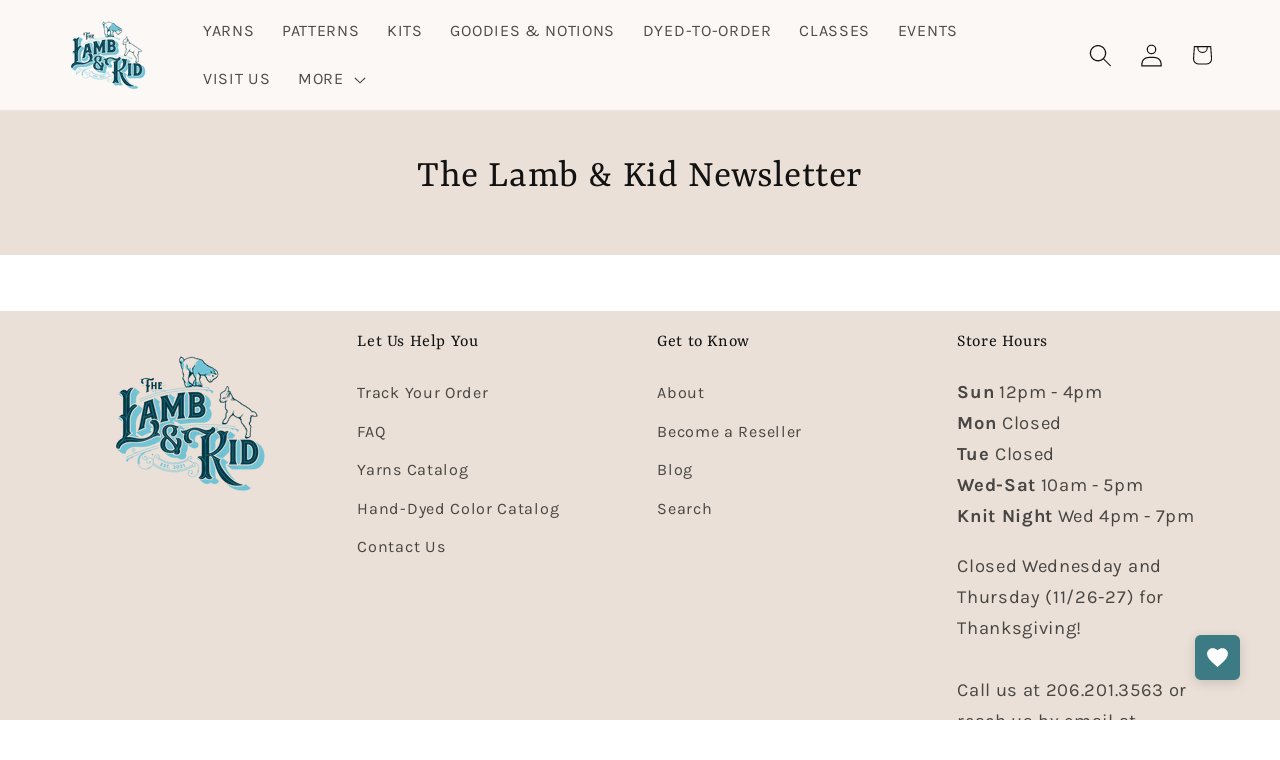

--- FILE ---
content_type: text/css
request_url: https://cdn.shopify.com/extensions/019afaae-a7dc-72f6-b798-fd2d09a4bdaf/wishlist-supply-list-284/assets/wishlist.css
body_size: -543
content:
.wishlist-save-for-later {
    align-self: center;
}

p.wishlist-modal-wishlist-item {
    font-size: 16px;
}

.wishlist-placeholder-icon {
  width: 50px;
  height: 50px;
  background: #f3f3f3;
  display: flex;
  align-items: center;
  justify-content: center;
  border: 1px solid #ccc;
  border-radius: 4px;
}

 .wishlist-disable-transform {
  transform: none !important;
}

--- FILE ---
content_type: text/css
request_url: https://cdn.shopify.com/extensions/019ad140-2350-7eec-9815-80fdf1db752c/pasilobus-announcer-170/assets/announcer.css
body_size: 616
content:
/**
 * Announcer Bar - Styles
 * Clean, optimized CSS for announcement bars
 */

/* Base styles */
.announcer-bar {
  font-family: -apple-system, BlinkMacSystemFont, 'Segoe UI', Roboto, 'Helvetica Neue', Arial, sans-serif;
  font-size: 16px;
  line-height: 1.5;
  font-weight: 400;
  -webkit-font-smoothing: antialiased;
  -moz-osx-font-smoothing: grayscale;
}

/* Links */
.announcer-bar a {
  color: inherit;
  text-decoration: underline;
  transition: opacity 0.2s ease;
}

.announcer-bar a:hover {
  opacity: 0.8;
}

/* Content container */
.announcer-content {
  flex: 1;
  display: flex;
  align-items: center;
  overflow: hidden;
  height: 100%;
}

/* Dismiss button */
.announcer-dismiss {
  background: transparent;
  border: none;
  cursor: pointer;
  padding: 0 0 0 15px;
  transition: opacity 0.2s ease;
  line-height: 1;
  outline: none;
}

.announcer-dismiss:hover {
  opacity: 1;
}

.announcer-dismiss:focus {
  outline: 2px solid currentColor;
  outline-offset: 2px;
  border-radius: 2px;
}

/* Ticker animation */
.announcer-ticker-track {
  display: flex;
  width: fit-content;
}

.announcer-ticker-content {
  display: flex;
  align-items: center;
  white-space: nowrap;
  flex-shrink: 0;
}

/* Legacy animations for compatibility */
@keyframes scroll-continuous {
  0% {
    transform: translateX(0);
  }
  100% {
    transform: translateX(-50%);
  }
}

@keyframes scroll-left {
  0% {
    transform: translateX(0);
  }
  100% {
    transform: translateX(-50%);
  }
}

/* Typed effect cursor */
@keyframes blink {
  0%, 50% {
    opacity: 1;
  }
  51%, 100% {
    opacity: 0;
  }
}

.announcer-cursor {
  display: inline-block;
  animation: blink 1s infinite;
}

/* Rotating messages */
.announcer-rotating {
  transition: opacity 0.5s ease;
}

/* Background animations */
.animated-gradient {
  background-size: 400% 100%;
  animation: gradient-shift 8s ease infinite;
}

@keyframes gradient-shift {
  0% {
    background-position: 0% 50%;
  }
  50% {
    background-position: 100% 50%;
  }
  100% {
    background-position: 0% 50%;
  }
}

.pulse-bg {
  animation: pulse-effect 2s ease-in-out infinite;
}

@keyframes pulse-effect {
  0%, 100% {
    background: var(--bg-color);
    box-shadow: 0 1px 3px rgba(0, 0, 0, 0.1);
  }
  50% {
    background: var(--accent-color);
    box-shadow: 0 0 10px var(--accent-color);
  }
}

/* Hide Liquid template elements */
.pasilobus-announcer-bar.announcement-bar-schema {
  display: none !important;
}

/* Responsive adjustments */
@media (max-width: 768px) {
  .announcer-bar {
    font-size: 13px;
  }
  
  .announcer-dismiss {
    padding: 0 0 0 10px;
    font-size: 20px;
  }
}

/* Accessibility */
@media (prefers-reduced-motion: reduce) {
  .announcer-ticker,
  .animated-gradient,
  .pulse-bg {
    animation: none !important;
  }
  
  .announcer-rotating {
    transition: none !important;
  }
}

/* High contrast mode support */
@media (prefers-contrast: high) {
  .announcer-bar {
    border: 2px solid currentColor;
  }
  
  .announcer-bar a {
    text-decoration-thickness: 2px;
  }
}

/* Clickable message styles */
.message-body--clickable {
  color: inherit;
  text-decoration: none;
  cursor: pointer;
  transition: text-decoration 0.2s ease;
}

.message-body--clickable:hover {
  text-decoration: underline;
  opacity: 1;
}

/* Print styles */
@media print {
  .announcer-bar {
    display: none !important;
  }
}

--- FILE ---
content_type: text/javascript
request_url: https://cdn.shopify.com/extensions/019ad140-2350-7eec-9815-80fdf1db752c/pasilobus-announcer-170/assets/announcer.min.js
body_size: 6258
content:
!function(){"use strict";const e=48,t=70,n=50,s=864e5,i=500,a=80,o={isDismissed(e){const t=localStorage.getItem(`announcer-dismiss-${e}`);return!!t&&Date.now()<parseInt(t)},dismissBar(e){localStorage.setItem(`announcer-dismiss-${e}`,Date.now()+s)},isMessageActive(e,t,n,s){const i=new Date;return!(e&&new Date(e)>i)&&!(n&&t&&new Date(t)<i&&!s)},calculateCountdown(e,t="text"){if(!e)return null;const n=new Date,s=new Date(e)-n;if(s<=0)return"expired";const i=Math.floor(s/864e5),a=Math.floor(s%864e5/36e5),o=Math.floor(s%36e5/6e4),r=Math.floor(s%6e4/1e3);return"object"===t?{days:i,hours:a,minutes:o,seconds:r}:`${i}d ${a}h ${o}m ${r}s`},formatCountdown(e,t,n,s="flip_cards"){const i=this.calculateCountdown(e,"object");if(!i||"expired"===i)return null;switch(s){case"flip_cards":default:return this.formatCountdownFlipCards(i,t,n);case"compact":return this.formatCountdownCompact(i,t);case"boxes":return this.formatCountdownBoxes(i,t,n);case"circles":return this.formatCountdownCircles(i,t,n);case"minimal":return this.formatCountdownMinimal(i,t)}},formatCountdownFlipCards(e,t,n){const s=e=>String(e).padStart(2,"0").split(""),i=e=>`\n          <div class="flip-digit" style="\n            position: relative;\n            display: inline-block;\n            width: 28px;\n            height: 40px;\n            margin: 0 1px;\n            perspective: 200px;\n          ">\n            <div class="flip-card" style="\n              position: relative;\n              width: 100%;\n              height: 100%;\n              background: ${t};\n              color: ${n};\n              border-radius: 4px;\n              display: flex;\n              align-items: center;\n              justify-content: center;\n              font-weight: bold;\n              font-size: 1.2em;\n              box-shadow: 0 2px 4px rgba(0,0,0,0.1);\n            " data-value="${e}">\n              <span style="position: relative; z-index: 2;">${e}</span>\n              <div style="\n                position: absolute;\n                top: 50%;\n                left: 0;\n                right: 0;\n                height: 1px;\n                background: ${n};\n                opacity: 0.1;\n              "></div>\n            </div>\n          </div>\n        `,a=s(e.days),o=s(e.hours),r=s(e.minutes),l=s(e.seconds),c="\n        display: inline-flex;\n        flex-direction: column;\n        align-items: center;\n        margin: 0 4px;\n      ",d="\n        font-size: 0.7em;\n        opacity: 0.7;\n        margin-bottom: 2px;\n        text-align: center;\n        display: block;\n        text-transform: uppercase;\n        letter-spacing: 0.5px;\n      ",p="\n        margin: 0 4px;\n        font-weight: bold;\n        font-size: 1.2em;\n        opacity: 0.5;\n        align-self: center;\n        margin-top: 12px;\n      ";return`\n        <span class="countdown-flip-clock" style="display: inline-flex; align-items: center; gap: 2px; line-height: 1; vertical-align: middle;">\n          <span style="${c}">\n            <span style="${d}">Days</span>\n            <span style="display: inline-flex;">\n              ${i(a[0])}\n              ${i(a[1])}\n            </span>\n          </span>\n          <span style="${p}">:</span>\n          <span style="${c}">\n            <span style="${d}">Hours</span>\n            <span style="display: inline-flex;">\n              ${i(o[0])}\n              ${i(o[1])}\n            </span>\n          </span>\n          <span style="${p}">:</span>\n          <span style="${c}">\n            <span style="${d}">Mins</span>\n            <span style="display: inline-flex;">\n              ${i(r[0])}\n              ${i(r[1])}\n            </span>\n          </span>\n          <span style="${p}">:</span>\n          <span style="${c}">\n            <span style="${d}">Secs</span>\n            <span style="display: inline-flex;">\n              ${i(l[0])}\n              ${i(l[1])}\n            </span>\n          </span>\n        </span>\n      `.trim()},formatCountdownCompact:(e,t)=>`<span style="font-weight: 600; color: ${t}; font-size: 1.1em;">${e.days}d ${e.hours}h ${e.minutes}m ${e.seconds}s</span>`,formatCountdownBoxes(e,t,n){const s=(e,s)=>`\n          <span style="display: inline-flex; flex-direction: column; align-items: center; margin: 0 3px;">\n            <span style="display: block; background: ${t}; color: ${n}; padding: 6px 10px; border-radius: 4px; font-weight: bold; font-size: 1em; min-width: 36px; text-align: center; box-shadow: 0 2px 4px rgba(0,0,0,0.1);">\n              ${String(e).padStart(2,"0")}\n            </span>\n            <span style="font-size: 0.65em; opacity: 0.7; margin-top: 3px; text-transform: uppercase; letter-spacing: 0.5px;">${s}</span>\n          </span>\n        `;return`\n        <span class="countdown-boxes" style="display: inline-flex; align-items: center; gap: 2px; vertical-align: middle;">\n          ${s(e.days,"Days")}\n          <span style="opacity: 0.5; font-weight: bold; margin: 0 2px;">:</span>\n          ${s(e.hours,"Hours")}\n          <span style="opacity: 0.5; font-weight: bold; margin: 0 2px;">:</span>\n          ${s(e.minutes,"Mins")}\n          <span style="opacity: 0.5; font-weight: bold; margin: 0 2px;">:</span>\n          ${s(e.seconds,"Secs")}\n        </span>\n      `.trim()},formatCountdownCircles(e,t,n){const s=(e,s)=>`\n          <span style="display: inline-flex; flex-direction: column; align-items: center; margin: 0 4px;">\n            <span style="display: flex; align-items: center; justify-content: center; width: 40px; height: 40px; background: ${t}; color: ${n}; border-radius: 50%; font-weight: bold; font-size: 1em; box-shadow: 0 2px 4px rgba(0,0,0,0.12);">\n              ${String(e).padStart(2,"0")}\n            </span>\n            <span style="font-size: 0.65em; opacity: 0.7; margin-top: 3px; text-transform: uppercase; letter-spacing: 0.5px;">${s}</span>\n          </span>\n        `;return`\n        <span class="countdown-circles" style="display: inline-flex; align-items: center; gap: 4px; vertical-align: middle;">\n          ${s(e.days,"Days")}\n          ${s(e.hours,"Hours")}\n          ${s(e.minutes,"Mins")}\n          ${s(e.seconds,"Secs")}\n        </span>\n      `.trim()},formatCountdownMinimal:(e,t)=>`\n        <span class="countdown-minimal" style="font-weight: 700; color: ${t}; font-family: monospace; font-size: 1.2em; letter-spacing: 2px;">\n          ${String(e.days).padStart(2,"0")}<span style="opacity: 0.6; margin: 0 3px;">:</span>${String(e.hours).padStart(2,"0")}<span style="opacity: 0.6; margin: 0 3px;">:</span>${String(e.minutes).padStart(2,"0")}<span style="opacity: 0.6; margin: 0 3px;">:</span>${String(e.seconds).padStart(2,"0")}\n        </span>\n      `.trim(),parseMessagePlaceholders(e,t,n){let s=e.body;const i=e.countdownStyle||e.countdown_style||"flip_cards";if(window.location.search.includes("debug=true")&&console.log("parseMessagePlaceholders called with:",{body:e.body,countdown:e.countdown,expiresAt:e.expiresAt,textColor:t,backgroundColor:n}),s.includes("{link}")&&e.linkText&&e.linkUrl){const n=`<a href="${e.linkUrl}" style="color: ${t}; text-decoration: underline;" data-announcement-link>${e.linkText}</a>`;s=s.replace("{link}",n)}const a=s.includes("{countdown}"),o=e.countdown&&e.expiresAt;if(window.location.search.includes("debug=true")&&console.log("Countdown check:",{hasCountdownPlaceholder:a,hasCountdownEnabled:o,countdown:e.countdown,expiresAt:e.expiresAt}),o){const o=this.calculateCountdown(e.expiresAt);if(window.location.search.includes("debug=true")&&console.log("Countdown result:",o),"expired"===o&&e.countdownExpiredMessage)s=e.countdownExpiredMessage;else if(o&&"expired"!==o){const o=this.formatCountdown(e.expiresAt,t,n,i);if(window.location.search.includes("debug=true")&&console.log("Generated countdown HTML length:",o?o.length:0),o){const t=`<span class="countdown-timer" data-expires="${e.expiresAt}">${o}</span>`;s=a?s.replace("{countdown}",t):s.trim()+" "+t,window.location.search.includes("debug=true")&&console.log("Body after countdown:",s.substring(0,200))}}}else a&&(s=s.replace(/\s*\{countdown\}\s*/g," ").trim());return s},createElement(e,t={},n=[]){const s=document.createElement(e);return Object.entries(t).forEach(([e,t])=>{"style"===e&&"object"==typeof t?Object.assign(s.style,t):"className"===e?s.className=t:"innerHTML"===e?s.innerHTML=t:s.setAttribute(e,t)}),n.forEach(e=>{"string"==typeof e?s.appendChild(document.createTextNode(e)):s.appendChild(e)}),s},getBackgroundStyle(e,t,n){switch(e){case"gradient":return`linear-gradient(90deg, ${t} 0%, ${n} 100%)`;case"radial":return`radial-gradient(ellipse at center, ${n} 0%, ${t} 70%)`;case"striped":return`repeating-linear-gradient(45deg, ${t}, ${t} 10px, ${n} 10px, ${n} 20px)`;case"split":return`linear-gradient(90deg, ${t} 50%, ${n} 50%)`;case"animated_gradient":return`linear-gradient(270deg, ${t}, ${n}, ${t})`;default:return t}}},r={apiKey:null,apiEndpoint:"https://announcer.pasilobus.com/api/v1/events",track(e,t){if(!this.apiKey)return;const n=window.Shopify?.shop||window.location.hostname;window.location.search.includes("debug=true")&&console.log("Announcer: Tracking event",{announcement_bar_id:e,event_type:t,shop_domain:n}),fetch(this.apiEndpoint,{method:"POST",headers:{"Content-Type":"application/json",Authorization:`Bearer ${this.apiKey}`},body:JSON.stringify({announcement_bar_id:e,event_type:t,shop_domain:n})}).catch(e=>console.error("Announcer: Failed to track event:",e))}},l=(e,t)=>{const n=(()=>{const e={market:null,language:null,country:null};window.Shopify&&(window.Shopify.market&&(e.market=window.Shopify.market.handle||window.Shopify.market.id),window.Shopify.locale&&(e.language=window.Shopify.locale.toLowerCase().split("-")[0]),window.Shopify.country&&(e.country=window.Shopify.country.toLowerCase(),e.market||(e.market=e.country)));const t=document.querySelector('[name="country_code"], [name="locale_code"], form[action*="/localization"]');if(t){const n=t.closest("form");if(n){const t=n.querySelector('[name="country_code"]'),s=n.querySelector('[name="locale_code"]');if(t&&t.value&&(e.market=t.value.toLowerCase(),e.country=t.value.toLowerCase()),s&&s.value){const t=s.value.toLowerCase().split("-");e.language=t[0],t[1]&&!e.country&&(e.country=t[1])}}}if(!e.language){const t=document.documentElement.lang;if(t){const n=t.toLowerCase().split("-");e.language=n[0],n[1]&&!e.country&&(e.country=n[1])}}const n=window.location.pathname.match(/^\/([a-z]{2}(-[a-z]{2})?)\//i);if(n){const t=n[1].toLowerCase();if(t.includes("-")){const[n,s]=t.split("-");e.language=e.language||n,e.country=e.country||s,e.market=e.market||s}else e.language=e.language||t}return e.market||(e.market="primary"),e.language||(e.language="en"),window.location.search.includes("debug=true")&&(console.log("Announcer: User context detected",e),console.log("Announcer: window.Shopify",window.Shopify)),e})(),s=t.filter(e=>"regional"===e.variant_type);if(!s||0===s.length)return e;const i=[];return i.push({variant:e,score:0,type:"parent"}),s.forEach(e=>{let t=0,s=[];e.target_market&&e.target_language&&e.target_market===n.market&&e.target_language===n.language?(t=100,s.push("market+language")):!e.target_market||e.target_language||e.target_market!==n.market&&e.target_market!==n.country?e.target_language&&!e.target_market&&e.target_language===n.language&&(t=50,s.push("language")):(t=75,s.push("market")),t>0&&i.push({variant:e,score:t,type:s.join("+")})}),i.sort((e,t)=>t.score-e.score),window.location.search.includes("debug=true")&&(console.log("Announcer: Regional variant scoring results",i),console.log("Announcer: Selected regional variant",i[0])),i[0].variant};class c{constructor(e,t){if(this.element=e,this.barData=t||{},this.barId=e.dataset.barId||this.barData.id,window.location.search.includes("debug=true")&&(console.log("Announcer: Initializing bar",this.barId),console.log("Announcer: Element dataset",e.dataset),console.log("Announcer: Bar data",this.barData)),this.barData.variants&&this.barData.variants.length>0){const e=l(this.barData,this.barData.variants);e!==this.barData&&(this.barData=e,this.barId=e.id,window.location.search.includes("debug=true")&&console.log("Announcer: Using regional variant",e.variant_name,e))}const n=(e=>{if(!e.variants||0===e.variants.length)return e;const t=e.variants.filter(e=>"ab_test"===e.variant_type);if(0===t.length)return e;const n=`announcer-ab-${e.id}`;let s=sessionStorage.getItem(n);if(!s){const i=[];let a=0;if(t.forEach(e=>{a+=e.traffic_percentage||50}),a>100){console.warn("Announcer: A/B test variants total percentage exceeds 100%, normalizing...");const e=100/a;t.forEach(t=>{t.normalizedPercentage=(t.traffic_percentage||50)*e}),a=100}else t.forEach(e=>{e.normalizedPercentage=e.traffic_percentage||50});const o=Math.max(0,100-a);i.push({id:e.id,type:"control",percentage:o,data:e}),t.forEach(e=>{i.push({id:e.id,type:"variant",percentage:e.normalizedPercentage||e.traffic_percentage||50,data:e})});const r=100*Math.random();let l=0;for(const e of i)if(l+=e.percentage,r<l){s=e.id;break}s||(s=e.id),sessionStorage.setItem(n,s),window.location.search.includes("debug=true")&&(console.log("Announcer: A/B test pool for bar",e.id,":",i),console.log("Announcer: Random number:",r),console.log("Announcer: Assignment:",s))}return window.location.search.includes("debug=true")&&console.log("Announcer: A/B test assignment for bar",e.id,":",s),s===e.id?e:t.find(e=>e.id===s)||e})(this.barData);n!==this.barData&&(this.barData=n,this.barId=n.id,window.location.search.includes("debug=true")&&console.log("Announcer: Using A/B test variant",n.variant_name,n)),this.parseConfig(),o.isDismissed(this.barId)||(this.messages=this.parseMessages(),window.location.search.includes("debug=true")&&console.log("Announcer: Found messages",this.messages),this.messages.length?(r.apiKey=e.dataset.apiKey,this.createBar(),this.applyStyles(),this.setupContent(),this.insertBar(),this.observeHeaderChanges(),r.track(this.barId,"announcement_view")):console.warn("Announcer: No active messages for bar",this.barId))}parseConfig(){const e=this.element,t=this.barData;this.config={blockType:e.dataset.blockType||"global",styleMode:t.style_mode||e.dataset.styleMode||"plain",bgColor:t.color_background||e.dataset.bgColor||"#000000",accentColor:t.color_accent||e.dataset.accentColor||"#0051CC",backgroundStyle:t.background_style||e.dataset.backgroundStyle||"solid",textColor:t.color_text||e.dataset.textColor||"#ffffff",alignment:t.alignment||e.dataset.alignment||"center",display:t.display||e.dataset.display||"inline",position:t.position||e.dataset.position||"top",sticky:void 0!==t.sticky?t.sticky:"true"===e.dataset.sticky||!0===e.dataset.sticky||"1"===e.dataset.sticky||"on"===e.dataset.sticky,dismissible:void 0!==t.dismissible?t.dismissible:"true"===e.dataset.dismissible||!0===e.dataset.dismissible||"1"===e.dataset.dismissible||"on"===e.dataset.dismissible},window.location.search.includes("debug=true")&&console.log("Announcer: Parsed config",this.config)}parseMessages(){if(this.barData&&this.barData.messages&&this.barData.messages.length>0)return this.barData.messages.map(e=>({body:e.body,linkText:e.linkText||e.link_text||"",linkUrl:e.linkUrl||e.link_url||"",messageIsClickable:e.messageIsClickable||e.message_is_clickable||!1,countdown:e.countdown||!1,countdownStyle:e.countdownStyle||e.countdown_style||"flip_cards",countdownExpiredMessage:e.countdownExpiredMessage||e.countdown_expired_message||"",publishedAt:e.publishedAt||e.published_at||"",expiresAt:e.expiresAt||e.expires_at||""})).filter(e=>e.body&&o.isMessageActive(e.publishedAt,e.expiresAt,e.countdown,e.countdownExpiredMessage));const e=this.element.querySelectorAll(".announcement-bar__message");return Array.from(e).map(e=>({body:e.querySelector(".message-body")?.textContent.trim()||"",linkText:e.querySelector(".message-link")?.textContent.trim()||"",linkUrl:e.querySelector(".message-link")?.getAttribute("href")||"",messageIsClickable:"true"===e.dataset.messageIsClickable,countdown:"true"===e.dataset.countdown,countdownStyle:e.dataset.countdownStyle||"flip_cards",countdownExpiredMessage:e.dataset.countdownExpiredMessage||"",publishedAt:e.dataset.publishedAt||"",expiresAt:e.dataset.expiresAt||""})).filter(e=>e.body&&o.isMessageActive(e.publishedAt,e.expiresAt,e.countdown,e.countdownExpiredMessage))}hasCountdown(){return this.messages.some(e=>e.countdown&&e.expiresAt)}getCountdownStyle(){const e=this.messages.find(e=>e.countdown&&e.expiresAt);return e&&(e.countdownStyle||e.countdown_style)||"flip_cards"}getBarHeight(){if(!this.hasCountdown())return e;switch(this.getCountdownStyle()){case"flip_cards":case"boxes":case"circles":default:return t;case"compact":case"minimal":return e}}createBar(){const e=this.getBarHeight();if("block"===this.config.blockType){this.bar=this.element,this.bar.style.setProperty("display","flex","important"),this.bar.style.alignItems="center",this.bar.style.height=`${e}px`,this.bar.style.boxSizing="border-box",this.bar.style.padding="0 20px";const t=(this.barData.style_mode||this.element.dataset.styleMode||"plain").toLowerCase().replace(/\s+/g,""),n=this.bar.querySelectorAll(".announcement-bar__message");return void("typed"!==t&&"typewriter"!==t&&"ticker"!==t&&"scroll"!==t&&"newsticker"!==t||n.forEach(e=>{e.style.setProperty("display","none","important")}))}let t="relative",n="0";"floating"===this.config.display?(t="fixed","top"===this.config.position&&(n=this.calculateStickyOffset())):this.config.sticky&&"top"===this.config.position?(t="fixed",n="0"):this.config.sticky&&(t="sticky",n="0"),this.bar=o.createElement("div",{className:"announcer-bar","data-bar-id":this.barId,style:{position:t,[this.config.position]:"top"===this.config.position?n:"0",left:"0",right:"0",width:"100%",height:`${e}px`,display:"flex",alignItems:"center",zIndex:"floating"===this.config.display||this.config.sticky?"9999":"auto",boxSizing:"border-box",padding:"0 20px"}})}calculateStickyOffset(){let e=0;['header[style*="sticky"]','header[style*="fixed"]','[class*="header"][style*="sticky"]','[class*="header"][style*="fixed"]',".sticky-header",".fixed-header","header.sticky","header.fixed",'[data-sticky="true"]',".shopify-section-header-sticky",".shopify-section-header-fixed"].forEach(t=>{document.querySelectorAll(t).forEach(t=>{const n=window.getComputedStyle(t);if(("sticky"===n.position||"fixed"===n.position)&&"0px"===n.top&&t!==this.bar){const n=t.offsetHeight;n>e&&(e=n)}})});const t=document.querySelector(".shopify-section-header, #shopify-section-header, .site-header, #site-header");if(t){const n=window.getComputedStyle(t);if("sticky"===n.position||"fixed"===n.position){const n=t.offsetHeight;n>e&&(e=n)}}return e+"px"}applyStyles(){const e=o.getBackgroundStyle(this.config.backgroundStyle,this.config.bgColor,this.config.accentColor);this.bar.style.background=e,this.bar.style.color=this.config.textColor,"animated_gradient"===this.config.backgroundStyle&&(this.bar.style.backgroundSize="400% 100%",this.bar.classList.add("animated-gradient")),"pulse"===this.config.backgroundStyle&&(this.bar.classList.add("pulse-bg"),this.bar.style.setProperty("--bg-color",this.config.bgColor),this.bar.style.setProperty("--accent-color",this.config.accentColor)),"fade"===this.config.styleMode&&(this.bar.style.opacity="0",this.bar.style.transition=`opacity ${i}ms ease-in`,setTimeout(()=>this.bar.style.opacity="1",10))}setupContent(){const e=o.createElement("div",{className:"announcer-content",style:{flex:"1",display:"flex",alignItems:"center",justifyContent:"left"===this.config.alignment?"flex-start":"right"===this.config.alignment?"flex-end":"center",overflow:"hidden",height:"100%"}});window.location.search.includes("debug=true")&&(console.log("Announcer: Setting up content with style mode:",this.config.styleMode),console.log("Announcer: Message count:",this.messages.length));const t=this.config.styleMode.toLowerCase().replace(/\s+/g,"");if("ticker"===t||"scroll"===t||"newsticker"===t?this.setupTickerMessages(e):"typed"===t||"typewriter"===t?this.setupTypedMessage(e):this.messages.length>1&&("fade"===t||"plain"===t)?this.setupRotatingMessages(e):this.setupSingleMessage(e),this.bar.appendChild(e),this.config.dismissible){const e=o.createElement("button",{className:"announcer-dismiss",innerHTML:"×",style:{background:"transparent",border:"none",color:this.config.textColor,fontSize:"24px",cursor:"pointer",padding:"0 0 0 15px",opacity:"0.8",transition:"opacity 0.2s"}});e.addEventListener("click",()=>this.dismiss()),e.addEventListener("mouseenter",()=>e.style.opacity="1"),e.addEventListener("mouseleave",()=>e.style.opacity="0.8"),this.bar.appendChild(e)}}setupSingleMessage(e){const t=this.messages[0],n=o.parseMessagePlaceholders(t,this.config.textColor,this.config.bgColor),s=o.createElement("span",{innerHTML:n});if(!t.body.includes("{link}")&&t.linkText&&t.linkUrl){const e=o.createElement("a",{href:t.linkUrl,innerHTML:t.linkText,style:{color:this.config.textColor,textDecoration:"underline",marginLeft:"8px"}});e.addEventListener("click",()=>r.track(this.barId,"announcement_click")),s.appendChild(e)}e.appendChild(s);s.querySelectorAll("[data-announcement-link]").forEach(e=>{e.addEventListener("click",()=>r.track(this.barId,"announcement_click"))}),this.startCountdownTimer(s)}setupTickerMessages(e){const t=o.createElement("div",{style:{overflow:"hidden",width:"100%",position:"relative"}}),s=o.createElement("div",{className:"announcer-ticker-track",style:{display:"flex",width:"fit-content",animation:"scroll-ticker 30s linear infinite"}}),i=e=>{const t=o.createElement("span",{style:{display:"inline-flex",alignItems:"center",whiteSpace:"nowrap"}}),n=o.parseMessagePlaceholders(e,this.config.textColor,this.config.bgColor),s=o.createElement("span");if(s.innerHTML=n,t.appendChild(s),!e.body.includes("{link}")&&e.linkText&&e.linkUrl){const n=o.createElement("a",{href:e.linkUrl,innerHTML:e.linkText,style:{color:this.config.textColor,textDecoration:"underline",marginLeft:"8px"}});n.addEventListener("click",t=>{t.preventDefault(),r.track(this.barId,"announcement_click"),window.location.href=e.linkUrl}),t.appendChild(n)}return s.querySelectorAll("[data-announcement-link]").forEach(e=>{e.addEventListener("click",t=>{t.preventDefault(),r.track(this.barId,"announcement_click"),window.location.href=e.href})}),this.startCountdownTimer(s),t},a=window.innerWidth;let l=0;const c=4*a;for(;l<c;)this.messages.forEach((e,t)=>{if(l>0||t>0){const e=o.createElement("span",{innerHTML:" • ",style:{margin:"0 15px",opacity:"0.5",display:"inline-block"}});s.appendChild(e),l+=40}const n=i(e);s.appendChild(n),l+=8*e.body.length+(e.linkText?8*e.linkText.length:0)+100});t.appendChild(s),e.appendChild(t),requestAnimationFrame(()=>{const e=s.scrollWidth/2,t=e/n,i=`ticker-scroll-${Date.now()}`,a=`\n          @keyframes ${i} {\n            0% {\n              transform: translateX(0);\n            }\n            100% {\n              transform: translateX(-${e}px);\n            }\n          }\n        `,o=document.createElement("style");o.textContent=a,document.head.appendChild(o),s.style.animation=`${i} ${t}s linear infinite`})}setupTypedMessage(e){let t=0,n=0,s=!1,i=0;const l=o.createElement("span",{className:"announcer-typed",style:{minHeight:"1.5em"}}),c=o.createElement("a",{style:{color:this.config.textColor,textDecoration:"underline",marginLeft:"8px",opacity:"0",transition:"opacity 0.3s"}});e.appendChild(l),e.appendChild(c);const d=()=>{const e=this.messages[t],p=o.parseMessagePlaceholders(e,this.config.textColor,this.config.bgColor),u=document.createElement("div");u.innerHTML=p;const g=u.textContent||u.innerText||"";if(Date.now()<i)setTimeout(d,100);else if(!s&&n<=g.length){if(n===g.length){l.innerHTML=p;l.querySelectorAll("[data-announcement-link]").forEach(e=>{e.addEventListener("click",()=>r.track(this.barId,"announcement_click"))}),this.startCountdownTimer(l)}else l.textContent=g.substring(0,n);n++,n>g.length&&(!e.body.includes("{link}")&&e.linkText&&e.linkUrl&&(c.href=e.linkUrl,c.textContent=e.linkText,c.style.opacity="1",c.onclick=()=>r.track(this.barId,"announcement_click")),i=Date.now()+3e3,s=!0),setTimeout(d,a)}else s&&n>=0&&(c.style.opacity="0",l.textContent=g.substring(0,n),n--,n<0&&(t=(t+1)%this.messages.length,n=0,s=!1,i=Date.now()+500),setTimeout(d,a/2))},p=o.createElement("span",{className:"announcer-cursor",innerHTML:"|",style:{animation:"blink 1s infinite",marginLeft:"2px"}});e.appendChild(p),d()}setupRotatingMessages(e){let t=0;const n=o.createElement("div",{className:"announcer-rotating",style:{transition:"opacity 0.5s"}}),s=e=>{const t=this.messages[e];n.style.opacity="0",setTimeout(()=>{const e=o.parseMessagePlaceholders(t,this.config.textColor,this.config.bgColor);if(n.innerHTML=e,!t.body.includes("{link}")&&t.linkText&&t.linkUrl){const e=o.createElement("a",{href:t.linkUrl,innerHTML:t.linkText,style:{color:this.config.textColor,textDecoration:"underline",marginLeft:"8px"}});e.addEventListener("click",()=>r.track(this.barId,"announcement_click")),n.appendChild(e)}n.querySelectorAll("[data-announcement-link]").forEach(e=>{e.addEventListener("click",()=>r.track(this.barId,"announcement_click"))}),this.startCountdownTimer(n),n.style.opacity="1"},500)};s(0),e.appendChild(n),this.messages.length>1&&setInterval(()=>{t=(t+1)%this.messages.length,s(t)},5e3)}insertBar(){if("block"===this.config.blockType)return;const e=this.getBarHeight();if(this.config.sticky&&"top"===this.config.position){const t=document.querySelector("sticky-header");let n;t?(n=t,this.marginTarget="sticky-header"):(n=document.documentElement,this.marginTarget="html");const s=window.getComputedStyle(n);this.originalMargin=s.marginTop;const i=(parseInt(this.originalMargin)||0)+e;if(n.style.marginTop=`${i}px`,!n.style.transition||!n.style.transition.includes("margin")){const e=n.style.transition||"";n.style.transition=e?`${e}, margin-top 0.3s ease`:"margin-top 0.3s ease"}n.setAttribute("data-announcer-margin","true"),document.body.appendChild(this.bar)}else"floating"===this.config.display?document.body.appendChild(this.bar):"top"===this.config.position?document.body.insertBefore(this.bar,document.body.firstChild):document.body.appendChild(this.bar)}observeHeaderChanges(){if("floating"===this.config.display&&"top"===this.config.position){let e;window.addEventListener("resize",()=>{clearTimeout(e),e=setTimeout(()=>{const e=this.calculateStickyOffset();this.bar.style.top=e},250)});const t=document.querySelectorAll("header, .site-header, .shopify-section-header");if(t.length>0&&window.ResizeObserver){const e=new ResizeObserver(()=>{const e=this.calculateStickyOffset();this.bar.style.top=e});t.forEach(t=>e.observe(t))}}if(this.config.sticky&&"top"===this.config.position){const e=document.querySelectorAll('[style*="sticky"], [style*="fixed"], .sticky, .fixed');let t=9999;e.forEach(e=>{const n=parseInt(window.getComputedStyle(e).zIndex);!isNaN(n)&&n>=t&&(t=n+1)}),this.bar.style.zIndex=t.toString()}}startCountdownTimer(e){const t=e.querySelectorAll(".countdown-timer");if(0===t.length)return;if(!document.getElementById("announcer-flip-animation")){const e=document.createElement("style");e.id="announcer-flip-animation",e.textContent="\n          @keyframes announcer-flip {\n            0% { transform: rotateX(0deg); }\n            50% { transform: rotateX(-90deg); }\n            100% { transform: rotateX(0deg); }\n          }\n          .flip-digit.flipping .flip-card {\n            animation: announcer-flip 0.6s ease-in-out;\n          }\n        ",document.head.appendChild(e)}const n=()=>{t.forEach(t=>{const n=t.dataset.expires;if(!n)return;if("expired"===o.calculateCountdown(n)){const s=this.messages.find(e=>e.expiresAt===n);s&&s.countdownExpiredMessage?(e.innerHTML=s.countdownExpiredMessage,clearInterval(this.countdownInterval)):t.textContent="Expired"}else{const e=this.messages.find(e=>e.expiresAt===n),s=e&&(e.countdownStyle||e.countdown_style)||"flip_cards",i=t.querySelectorAll(".flip-digit"),a=Array.from(i).map(e=>e.querySelector(".flip-card")?.getAttribute("data-value")||""),r=o.formatCountdown(n,this.config.textColor,this.config.bgColor,s);if(r){t.innerHTML=r;t.querySelectorAll(".flip-digit").forEach((e,t)=>{const n=e.querySelector(".flip-card")?.getAttribute("data-value");a[t]&&a[t]!==n&&(e.classList.add("flipping"),setTimeout(()=>e.classList.remove("flipping"),600))})}}})};this.countdownInterval=setInterval(n,1e3),n()}dismiss(){if(this.countdownInterval&&clearInterval(this.countdownInterval),o.dismissBar(this.barId),this.bar.style.transition="opacity 0.3s, transform 0.3s",this.bar.style.opacity="0",this.bar.style.transform="translateY(-100%)","block"!==this.config.blockType){if(this.config.sticky&&"top"===this.config.position&&this.marginTarget){let e;e="sticky-header"===this.marginTarget?document.querySelector("sticky-header"):document.documentElement,e&&e.hasAttribute("data-announcer-margin")&&(void 0!==this.originalMargin?e.style.marginTop=this.originalMargin:e.style.marginTop="0px",setTimeout(()=>{e.removeAttribute("data-announcer-margin"),this.originalMargin&&"0px"!==this.originalMargin||e.style.removeProperty("margin-top")},300))}setTimeout(()=>this.bar.remove(),300)}else setTimeout(()=>{this.bar.style.setProperty("display","none","important")},300)}}document.addEventListener("DOMContentLoaded",()=>{let e=null;const t=document.querySelector("script[data-announcer-bars]");if(t)try{e=JSON.parse(t.textContent)}catch(e){console.error("Announcer: Failed to parse bars data",e)}const n=document.querySelectorAll(".pasilobus-announcer-bar");window.location.search.includes("debug=true")&&(console.log("Announcer: Found bars in DOM",n.length),console.log("Announcer: Bars data",e)),0===n.length?setTimeout(()=>{const t=document.querySelectorAll(".pasilobus-announcer-bar");t.length>0&&(console.log("Announcer: Found bars after delay",t.length),t.forEach(t=>{const n=t.dataset.barId,s=e?e.find(e=>e.id===n):null;new c(t,s)}))},100):n.forEach(t=>{const n=t.dataset.barId,s=e?e.find(e=>e.id===n):null;new c(t,s)})})}();

--- FILE ---
content_type: text/javascript
request_url: https://cdn.shopify.com/extensions/019afaae-a7dc-72f6-b798-fd2d09a4bdaf/wishlist-supply-list-284/assets/wishlist.js
body_size: 4186
content:
/* Wishlist JS — 2025-07-09 */
'use strict';
(function () {
  /* ---------- 0.  SVG helpers ---------- */
  const ICON_SVGS = {
    icon_heart:    '<svg viewBox="0 0 24 24" aria-hidden="true"><path d="M12 21.2l-1.4-1.3C5 15 2 12 2 8.4 2 5.4 4.4 3 7.4 3c1.7 0 3.4.8 4.6 2.1C13.2 3.8 14.8 3 16.6 3 19.6 3 22 5.4 22 8.4c0 3.6-3 6.6-8.6 11.5L12 21.2z"/></svg>',
    icon_star:     '<svg viewBox="0 0 24 24" aria-hidden="true"><path d="M12 17.3l6.2 3.8-1.7-7.1L22 9.2l-7.2-.6L12 2 9.2 8.6 2 9.2l5.5 4.8-1.7 7.1z"/></svg>',
    icon_bookmark: '<svg viewBox="0 0 24 24" aria-hidden="true"><path d="M6 2h12a1 1 0 011 1v18l-7-3-7 3V3a1 1 0 011-1z"/></svg>',
    icon_gift:     '<svg viewBox="0 0 24 24" aria-hidden="true"><path d="M20 7h-2.2A3 3 0 0016 2a3 3 0 00-2.8 2H10.8A3 3 0 008 2 3 3 0 006.2 7H4a1 1 0 000 2h1v11a2 2 0 002 2h10a2 2 0 002-2V9h1a1 1 0 000-2zm-6-3a1 1 0 110 2h-2a1 1 0 110-2h2zM8 4a1 1 0 110 2H6a1 1 0 110-2h2zm8 16H8V9h4v3h2V9h4v11z"/></svg>',
    icon_plus:     '<svg viewBox="0 0 24 24" aria-hidden="true"><path d="M19 11H13V5h-2v6H5v2h6v6h2v-6h6z"/></svg>',
  };
  const injectSvg = (el,type) => { el.innerHTML = ICON_SVGS[type] || ICON_SVGS.icon_heart; };

  /* ---------- 1. Utilities ---------- */
  const once  = (el, fn)       => { if (el.dataset.wishlistReady) return; el.dataset.wishlistReady = '1'; fn(); };
  const qsa   = (root, sel)    => Array.from(root.querySelectorAll(sel));
  const sleep = (ms)           => new Promise(r => setTimeout(r, ms));

  /* ---------- 2. Cache ---------- */
  const Cache = {
    data: null, ts: 0, ttl: 5_000,
    get ()   { return Date.now() - this.ts < this.ttl ? this.data : null; },
    set (d)  { this.data = d; this.ts = Date.now(); },
    inList (handle,d){ return d?.wishlistItems?.some(i=>i.product_handle===handle); },
    count (id,d)     { return d?.wishlistItems?.filter(i=>i.wishlist_id===id).length || 0; },
  };

  /* ---------- 3. Config ---------- */
  const Config = {
    init () {
      const c = (this.el = document.getElementById('wishlist-config'));
      if (!c) return;
      const g = (k,def='') => c.getAttribute(k) ?? def;
      this.isLoggedIn = g('data-check-login') === 'true';
      this.customerId = g('data-customer-id');
      this.shopId     = g('data-shop-id');
      try { this.t = JSON.parse(g('data-translations','{}')); } catch { this.t = {}; }
      this.overlay = {
        enabled  : g('data-enable-overlay') === 'true',
        iconType : g('data-overlay-icon-type','icon_heart'),
        iconPos  : g('data-overlay-icon-position','top_right'),
      };
      this.widget = {
        enabled  : g('data-enable-floating-widget') === 'true',
        iconType : g('data-floating-icon-type','icon_heart'),
      };
    },
  };

  /* ---------- 4. API ---------- */
  const Api = {
    root:'https://wishlist.pasilobus.com/api/v1',
    auth:'Bearer mFPrDHQHvYmGusuSHmdDvqoL',
    prodCache:{},
    async wishlist(){
      if(!Config.customerId) return {wishlists:[],wishlistItems:[]};
      const u=`${this.root}/pair_array?gid=${encodeURIComponent(Config.shopId)}&customer_id=${Config.customerId}`;
      const r=await fetch(u,{headers:{Authorization:this.auth}});
      if(!r.ok) throw new Error(r.status);
      return r.json();
    },
    async add(payload){
      const r=await fetch(`${this.root}/wishlist_items?gid=${encodeURIComponent(Config.shopId)}`,{
        method:'POST',headers:{'Content-Type':'application/json',Authorization:this.auth},
        body:JSON.stringify({wishlist_item:payload}),
      });
      if(!r.ok) throw new Error(r.status);
      return r.json();
    },
    async remove(payload){
      const r=await fetch(`${this.root}/wishlist_items/destroy`,{
        method:'POST',headers:{'Content-Type':'application/json',Authorization:this.auth},
        body:JSON.stringify(payload),
      });
      if(!r.ok) throw new Error(r.status);
      return r.json();
    },
    async product(handle){
      if(this.prodCache[handle]) return this.prodCache[handle];
      const r=await fetch(`/products/${handle}.json`);
      if(!r.ok) throw new Error(r.status);
      const {product}=await r.json(), v=product.variants[0];
      return (this.prodCache[handle] = {
        product_handle: handle,
        product_id    : String(product.id),
        variant_id    : String(v.id),
        product_name  : product.title,
        product_image_src : product.images?.[0]?.src ?? '',
        variant_image_src : v.featured_image?.src ?? product.images?.[0]?.src ?? '',
        variant_name  : v.title,
      });
    },
  };

  /* ---------- 5. Toast (error only) ---------- */
  const Toast = {
    async show(msg,type='info'){
      const n=document.createElement('div');
      n.className=`wishlist-notification wishlist-notification--${type}`;
      n.innerHTML=`<p>${msg}</p>`; document.body.appendChild(n);
      await sleep(10); n.classList.add('visible');
      await sleep(3000); n.classList.remove('visible');
      await sleep(300); n.remove();
    },
  };


 /* ---------- 6. Modal ---------- */
const Modal = {
  el: null,

  /* create <div id="wishlist-modal"> … */
  build(cls = '', html = '') {
    const d = document.createElement('div');
    d.id = 'wishlist-modal';
    d.className = `wishlist-modal ${cls}`.trim();
    d.setAttribute('role', 'dialog');
    d.setAttribute('aria-modal', 'true');
    d.innerHTML = html;

    /* ── NEW ── 1 listener covers overlay clicks + any ✕ button */
    d.addEventListener('click', e => {
      if (
        e.target === d ||                          // overlay
        e.target.closest('.wishlist-modal-close')  // ✕ button
      ) {
        Modal.close();
      }
    });

    return d;
  },

  close() {
    if (!this.el) return;
    this.el.classList.remove('visible');
    setTimeout(() => this.el?.remove(), 300);
    this.el = null;
  },

  /* confirmation popup after “Add” */
  confirm(name, img) {
    const t = Config.t;
    this.close();
    this.el = this.build(
      'wishlist-confirmation-modal',
      `<div class="wishlist-modal-content">
         <button class="wishlist-modal-close">✕</button>
         <h3>${t.added || 'Item added to wishlist!'}</h3>
         <div class="wishlist-modal-item-preview">
           <img src="${img}" alt="${name}"/><p>${name}</p>
         </div>
       </div>`
    );
    document.body.appendChild(this.el);
    requestAnimationFrame(() => this.el.classList.add('visible'));
    this.el.focus();
  },

  /* sign-in prompt */
  signIn() {
    const t = Config.t;
    this.close();
    this.el = this.build(
      '',
      `<div class="wishlist-modal-content">
         <button class="wishlist-modal-close">✕</button>
         <h3>${t.please_sign_in || 'Please sign in'}</h3>
         <p><a href="/account/login" class="wishlist-modal-signin-btn">
              ${t.login_to_account || 'Login to your account'}
            </a></p>
       </div>`
    );
    document.body.appendChild(this.el);
    requestAnimationFrame(() => this.el.classList.add('visible'));
    this.el.focus();
  },
};


/* ---------- 7. Product buttons (SVG + custom + text-hidden) ---------- */
const Buttons = {
  async init() {
    qsa(document, 'button.wishlist-btn').forEach(b => this.setup(b));
    new MutationObserver(m =>
      m.forEach(mu =>
        mu.addedNodes.forEach(n =>
          n.nodeType === 1 &&
          qsa(n, 'button.wishlist-btn').forEach(b => this.setup(b)),
        ),
      ),
    ).observe(document.body, { childList: true, subtree: true });
  },

  async setup(btn) {
    once(btn, async () => {
      /* ── constants ───────────────────────────────────── */
      const handle     = btn.dataset.productHandle;
      if (!handle) return;

      const defTxt     = btn.textContent.trim() || 'Add to List';
      const okTxt      = btn.dataset.successText || 'Added to List';
      const iconType   = btn.dataset.iconType || 'icon_heart';
      const iconPos    = btn.dataset.iconPosition || 'before';
      const isCustom   = iconType === 'custom' || iconType === 'none';
      const textHidden = btn.dataset.textHidden === 'true';

      /* ── DOM prep ────────────────────────────────────── */
      let labelEl, iconEl;

      if (isCustom) {
        /* Keep user markup. Only locate a label if we’ll edit it */
        if (!textHidden) {
          labelEl = btn.querySelector('.wishlist-btn-label');
          if (!labelEl) {
            labelEl = document.createElement('span');
            labelEl.className = 'wishlist-btn-label';
            labelEl.textContent = defTxt;
            btn.append(labelEl);
          }
        }
      } else {
        /* Rebuild inner HTML using our SVG */
        btn.textContent = '';

        iconEl = document.createElement('span');
        iconEl.className = 'wishlist-btn-icon';
        if (ICON_SVGS[iconType]) injectSvg(iconEl, iconType);

        if (!textHidden) {
          labelEl = document.createElement('span');
          labelEl.className = 'wishlist-btn-label';
          labelEl.textContent = defTxt;
        }

        if (iconPos === 'after') {
          if (!textHidden) btn.append(labelEl, iconEl);
          else             btn.append(iconEl);
        } else {
          if (!textHidden) btn.append(iconEl, labelEl);
          else             btn.append(iconEl);
        }
      }

      /* ── helper: paint label & success state ────────── */
      const paint = (txt, ok) => {
        btn.classList.toggle('success', ok);
        if (!textHidden && labelEl) labelEl.textContent = txt;
      };

      /* ── helper: sync with server/cache ─────────────── */
      const refresh = async () => {
        const d = Cache.get() || await Api.wishlist();
        Cache.set(d);
        const inList = Cache.inList(handle, d);
        paint(inList ? okTxt : defTxt, inList);
      };

      await refresh();                          // initial paint

      /* ── click handler ─────────────────────────────── */
      btn.addEventListener('click', async e => {
        e.preventDefault();
        if (!Config.isLoggedIn) return Modal.signIn();

        try {
          const data  = await Api.wishlist();
          Cache.set(data);

          const saved = Cache.inList(handle, data);
          const prod  = await Api.product(handle);

          if (saved) {
            /* REMOVE */
            paint('Removing…', false);
            await Api.remove({
              customer_id: Config.customerId,
              product_id : prod.product_id,
              variant_id : prod.variant_id,
              gid        : Config.shopId,
            });

            Cache.set(null);
            paint(defTxt, false);               // optimistic
            setTimeout(refresh, 800);
          } else {
            /* ADD */
            paint('Adding…', false);

            const wid = data.wishlists[0]?.id;
            if (!wid) throw new Error('No wishlist found');

            await Api.add({
              product_id : prod.product_id,
              variant_id : prod.variant_id,
              customer_id: Config.customerId,
              wishlist_id: wid,
            });

            Cache.set(null);
            paint(okTxt, true);                 // optimistic
            setTimeout(refresh, 800);
            Modal.confirm(
              prod.product_name,
              prod.variant_image_src || prod.product_image_src,
            );
          }
        } catch (err) {
          console.error(err);
          Toast.show('Wishlist error', 'error');
        }
      });
    });
  },
};

/* ---------- 8. Overlay icons ---------- */
const Overlay = {
  async init () {
    if (!Config.overlay.enabled) return;
    const sel = '.card__inner,.product-card,.product-item';
    qsa(document, sel).forEach(card => this.setup(card));
    new MutationObserver(m =>
      m.forEach(mu =>
        mu.addedNodes.forEach(n =>
          n.nodeType === 1 && qsa(n, sel).forEach(card => this.setup(card)),
        ),
      ),
    ).observe(document.body, { childList: true, subtree: true });
  },

  setup (card) {
    once(card, () => {
      const link = card.querySelector('a[href*="/products/"]');
      if (!link) return;

      const handle = link
        .getAttribute('href')
        .split('?')[0]
        .replace(/^https?:\/\/[^/]+\/products\//, '')
        .replace('/products/', '');

      card.classList.add('wishlist-disable-transform');

      /* build icon */
      const icon = document.createElement('div');
      icon.className = `wishlist-icon ${Config.overlay.iconPos} wishlist-icon-${Config.overlay.iconType}`;
      injectSvg(icon, Config.overlay.iconType);           // put SVG inside
      card.prepend(icon);

      /* helper: paint success state */
      const flip = ok => icon.classList.toggle('success', ok);

      /* helper: refresh icon state from cache/server */
      const refresh = async () => {
        const data = Cache.get() || await Api.wishlist();
        Cache.set(data);
        flip(Cache.inList(handle, data));   // toggle the .success class
      };

      refresh();                                          // initial state

      /* click behaviour */
     icon.addEventListener('click', async e => {
  e.preventDefault();
  e.stopPropagation();

  if (!Config.isLoggedIn) return Modal.signIn();

  try {
    icon.classList.add('busy');

    const data  = await Api.wishlist();
    Cache.set(data);
    const saved = Cache.inList(handle, data);
    const prod  = await Api.product(handle);

    if (saved) {
      await Api.remove({
        customer_id: Config.customerId,
        product_id : prod.product_id,
        variant_id : prod.variant_id,
        gid        : Config.shopId,
      });
      flip(false);           // ← instant visual feedback
      Cache.set(null);
    } else {
      const wid = data.wishlists[0]?.id;
      if (!wid) throw new Error('No wishlist found');

      await Api.add({
        product_id : prod.product_id,
        variant_id : prod.variant_id,
        customer_id: Config.customerId,
        wishlist_id: wid,
      });
      flip(true);            // ← instant visual feedback
      Cache.set(null);
      Modal.confirm(
        prod.product_name,
        prod.variant_image_src || prod.product_image_src,
      );
    }
  } catch (err) {
    console.error(err);
    Toast.show('Wishlist error', 'error');
  } finally {
    icon.classList.remove('busy');
  }
});

    });
  },
};

  /* ---------- 9. Floating widget (drill-down) ---------- */
  const Widget = {
  init(){
    if(!Config.widget.enabled) return;
    const b=document.createElement('button');
    b.id='floating-wishlist-btn'; b.className=`wishlist-icon-${Config.widget.iconType}`;
    injectSvg(b,Config.widget.iconType);           // ← icon inside button
    b.setAttribute('aria-label','Wishlists');
    document.body.appendChild(b);
    b.addEventListener('click',()=>this.open());
  },

    listView(data){
      return `<button class="wishlist-modal-close">✕</button>
              <h3>${Config.t.list_title_plural || 'My Wishlists'}</h3>
              ${data.wishlists.map(l=>`
                <div class="wishlist-modal-row wishlist-list-row" data-wid="${l.id}" data-wname="${l.name}">
                  <div>
                    <strong>${l.name}</strong><br>
                    <small>(${Cache.count(l.id,data)} items)</small>
                  </div>
                  <div>
                    <button class="btn button button--secondary wishlist-view-items-btn"
                            data-wid="${l.id}" data-wname="${l.name}">
                      ${Config.t.view_items || 'View Items'} →
                    </button>
                  </div>
                </div>`).join('')}`;
    },

    itemsView(wid,wname,data){
      const items=data.wishlistItems.filter(i=>i.wishlist_id===+wid);
      return `<button class="wishlist-modal-close">✕</button>
              <button class="wishlist-back-btn" style="margin-bottom:1rem;">← ${Config.t.back||'Back'}</button>
              <h3>${wname}</h3>
              ${items.length===0
                ? `<p>${Config.t.no_items_in_wishlist || 'No items in this wishlist.'}</p>`
                : items.map(it=>`
                    <div class="wishlist-modal-item">
                      <a class="wishlist-modal-item-link" href="/products/${it.product_handle}?variant=${it.variant_id}">
                        <img class="wishlist-modal-item-image" src="${it.variant_image_src||it.product_image_src}" alt="">
                        <div class="wishlist-modal-item-info">
                          <p>${it.product_name}</p>
                          <p class="wishlist-modal-item-variant">${it.variant_name.replace('Default Title','')}</p>
                        </div>
                      </a>
                      <button class="remove-wishlist-item-btn btn button button--tertiary"
                              data-product-id="${it.product_id}" data-variant-id="${it.variant_id}">
                        ${Config.t.remove||'Remove'}
                      </button>
                    </div>`).join('')}
           `;
    },

    bindRemovalButtons(wid,data){
      qsa(Modal.el,'.remove-wishlist-item-btn').forEach(btn=>{
        btn.addEventListener('click',async e=>{
          e.preventDefault();
          try{
            await Api.remove({customer_id:Config.customerId,
                              product_id:btn.dataset.productId,
                              variant_id:btn.dataset.variantId,
                              gid:Config.shopId});
            const fresh=await Api.wishlist(); Cache.set(fresh);
            Modal.el.querySelector('.wishlist-modal-content').innerHTML=
              this.itemsView(wid, Modal.el.querySelector('h3').textContent, fresh);
            this.bindRemovalButtons(wid,fresh); this.bindBackButton(fresh);
          }catch(er){ console.error(er); Toast.show('Remove failed','error'); }
        });
      });
    },

    bindBackButton(data){
      const back=Modal.el.querySelector('.wishlist-back-btn');
      if(back) back.addEventListener('click',()=>{
        Modal.el.querySelector('.wishlist-modal-content').innerHTML=this.listView(data);
        this.bindListButtons(data);
      });
    },

    bindListButtons(data){
      /* “View Items” buttons OR clicking the row */
      qsa(Modal.el,'.wishlist-view-items-btn,.wishlist-list-row').forEach(btn=>{
        btn.addEventListener('click', e=>{
          e.stopPropagation();
          const wid=btn.dataset.wid, wname=btn.dataset.wname;
          Modal.el.querySelector('.wishlist-modal-content').innerHTML=
            this.itemsView(wid,wname,data);
          this.bindRemovalButtons(wid,data); this.bindBackButton(data);
        });
      });
    },

    async open(){
      if(!Config.isLoggedIn) return Modal.signIn();
      try{
        const btn=document.getElementById('floating-wishlist-btn'); btn.classList.add('busy');
        const data=await Api.wishlist(); Cache.set(data); btn.classList.remove('busy');
        if(!data.wishlists.length) return Toast.show('No wishlists.','info');
        Modal.close();
        Modal.el=Modal.build('',`<div class="wishlist-modal-content">${this.listView(data)}</div>`);
        document.body.appendChild(Modal.el);
        requestAnimationFrame(()=>Modal.el.classList.add('visible'));
        qsa(Modal.el,'.wishlist-modal-close').forEach(x=>x.addEventListener('click',()=>Modal.close()));
        Modal.el.addEventListener('click',e=>e.target===Modal.el&&Modal.close());
        this.bindListButtons(data);
      }catch(er){ console.error(er); Toast.show('Wishlist error','error'); }
    },
  };

  /* ---------- 10. Boot ---------- */
  Config.init();
  if(Config.el){
    document.addEventListener('DOMContentLoaded',()=>{
      Buttons.init(); Overlay.init(); Widget.init();
    });
    document.addEventListener('keydown',e=>e.key==='Escape'&&Modal.close());
  }

})();

--- FILE ---
content_type: text/javascript
request_url: https://cdn.shopify.com/extensions/019aa0c7-ff87-7bb6-ba4d-f042da3f0c65/recently-viewed-pasilobus-211/assets/recently.js
body_size: 2050
content:
"use strict";!function(){const t=document.getElementById("recently-config");if(!t)return;let e="true"===t.getAttribute("data-check-login"),n=t.getAttribute("data-customer-id")||"",o=t.getAttribute("data-customer-email")||"";const r="gid://shopify/Shop/"+(t.getAttribute("data-shop-id")||""),i=t.getAttribute("data-session")||"",a=i?`Bearer ${i}`:"";let s=t.getAttribute("data-sync-mode")||"immediate";const c="true"===t.getAttribute("data-enable-floating-widget"),d=parseInt(t.getAttribute("data-max-items")||"10",10),l="true"===t.getAttribute("data-enable-badge-overlay"),u=t.getAttribute("data-badge-position")||"top_left",p=t.getAttribute("data-badge-text")||"Previously Viewed",g=t.getAttribute("data-badge-background-color")||"#4CAF50",m=t.getAttribute("data-badge-text-color")||"#FFFFFF",f=t.getAttribute("data-badge-font-size")||"11",h=t.getAttribute("data-badge-padding")||"6",b=t.getAttribute("data-badge-text-transform")||"uppercase",y="true"===t.getAttribute("data-skip-if-badge-exists"),_=[".card__badge",".badge",".product-badge",".sale-badge",".new-badge",'[class*="badge"]'];if(!e&&!n){const t=localStorage.getItem("recently-temp-id");if(t)n=t;else{const t=`temp_${Math.random().toString(36).substring(2,8)}`;localStorage.setItem("recently-temp-id",t),n=t}s="delayed",o=""}const v="recently_viewed_products",x="recentlyviewed-fetched",w="recentlyviewed-empty-locked";function S(){try{const t=localStorage.getItem(v);return t?JSON.parse(t):[]}catch{return[]}}function A(t){localStorage.setItem(v,JSON.stringify(t))}async function k(t){if(!n||!r)return;const e={customer_id:n,customer_email:o,gid:r,item:t};try{(await fetch("https://recently.pasilobus.com/api/v1/lists",{method:"POST",headers:{"Content-Type":"application/json",...a?{"X-Pasilobus-Auth":a}:{}},body:JSON.stringify(e)})).ok||console.error("Sync failed")}catch(t){console.error("Sync error:",t)}}async function I(){if(!n||!r)return;const t=n.startsWith("temp_"),e=S();if(e.length){for(const n of e){const e={...n};t&&(e.visit_count=n.visit_count||1),await k(e)}if(t){A(e.map(t=>({...t,visit_count:0})))}}}async function C(){const t=window.location.pathname;if(!t.includes("/products/"))return;let o=t.split("/products/")[1].split("/")[0].split("?")[0];const r=S();if(r.some(t=>t.product_handle===o)){if(function(t){const e=n.startsWith("temp_"),o=S(),r=o.findIndex(e=>e.product_handle===t);if(-1===r)return;const i=o[r];e&&(i.visit_count=(i.visit_count||0)+1),i.timestamp=Date.now(),o.splice(r,1),o.unshift(i),o.length>d&&(o.length=d),A(o)}(o),"immediate"===s&&e){const t=r.find(t=>t.product_handle===o);await k(t)}}else try{const t=await fetch(`/products/${o}.json`);if(!t.ok)return;const r=(await t.json()).product;if(!r)return;const i=r.variants[0]||{},a={product_handle:o,product_id:String(r.id),variant_id:String(i.id||""),product_name:r.title||"",product_image_src:r.images?.[0]?.src||"",variant_image_src:i.featured_image?.src||"",variant_name:i.title||"",sku:i.sku||""};localStorage.removeItem(w),function(t){const e=n.startsWith("temp_"),o=S(),r=o.findIndex(e=>e.product_handle===t.product_handle);if(-1!==r){const t=o[r];e&&(t.visit_count=(t.visit_count||0)+1),t.timestamp=Date.now(),o.splice(r,1),o.unshift(t)}else e&&(t.visit_count=1),t.timestamp=Date.now(),o.unshift(t);o.length>d&&(o.length=d),A(o),l&&$()}(a),"immediate"===s&&e&&await k(a)}catch(t){console.error("Track error:",t)}}function E(t){if(t.dataset.rvBadgeReady)return;if(function(t){let e=t;for(;e&&e!==document.body;){if(e.getAttribute&&"true"===e.getAttribute("data-rv-widget-grid"))return!0;e=e.parentElement}return!1}(t))return;t.dataset.rvBadgeReady="1";const e=t.querySelector('a[href*="/products/"]');if(!e)return;const n=e.getAttribute("href");if(!n)return;const o=n.split("?")[0].replace(/^https?:\/\/[^/]+\/products\//,"").replace("/products/","").split("/")[0];if(!S().some(t=>t.product_handle===o||t.handle===o))return;if(y){if(_.some(e=>{try{return null!==t.querySelector(e)}catch(t){return!1}}))return}const r=document.createElement("div");switch(r.className=`rv-badge rv-badge-${u}`,r.textContent=p,r.setAttribute("aria-label",p),r.style.cssText=`\n      position: absolute;\n      background: ${g};\n      color: ${m};\n      padding: ${h}px;\n      font-size: ${f}px;\n      font-weight: 600;\n      border-radius: 4px;\n      z-index: 2;\n      pointer-events: none;\n      text-transform: ${b};\n      letter-spacing: 0.5px;\n      line-height: 1.2;\n    `,u){case"top_left":r.style.top="8px",r.style.left="8px";break;case"top_center":r.style.top="8px",r.style.left="50%",r.style.transform="translateX(-50%)";break;case"top_right":r.style.top="8px",r.style.right="8px";break;case"center":r.style.top="50%",r.style.left="50%",r.style.transform="translate(-50%, -50%)";break;case"bottom_left":r.style.bottom="8px",r.style.left="8px";break;case"bottom_center":r.style.bottom="8px",r.style.left="50%",r.style.transform="translateX(-50%)";break;case"bottom_right":r.style.bottom="8px",r.style.right="8px"}"static"===getComputedStyle(t).position&&(t.style.position="relative"),t.prepend(r)}function $(){document.querySelectorAll(".rv-badge").forEach(t=>t.remove()),document.querySelectorAll("[data-rv-badge-ready]").forEach(t=>{delete t.dataset.rvBadgeReady});document.querySelectorAll(".card__inner, .product-card, .product-item, .grid-product, .product__grid-item").forEach(E)}const z={icon_eye:'<svg viewBox="0 0 24 24" fill="currentColor"><path d="M12 4.5C7 4.5 2.73 7.61 1 12c1.73 4.39 6 7.5 11 7.5s9.27-3.11 11-7.5c-1.73-4.39-6-7.5-11-7.5zM12 17c-2.76 0-5-2.24-5-5s2.24-5 5-5 5 2.24 5 5-2.24 5-5 5zm0-8c-1.66 0-3 1.34-3 3s1.34 3 3 3 3-1.34 3-3-1.34-3-3-3z"/></svg>',icon_clock:'<svg viewBox="0 0 24 24" fill="currentColor"><path d="M11.99 2C6.47 2 2 6.48 2 12s4.47 10 9.99 10C17.52 22 22 17.52 22 12S17.52 2 11.99 2zM12 20c-4.42 0-8-3.58-8-8s3.58-8 8-8 8 3.58 8 8-3.58 8-8 8zm.5-13H11v6l5.25 3.15.75-1.23-4.5-2.67z"/></svg>',icon_bookmark:'<svg viewBox="0 0 24 24" fill="currentColor"><path d="M6 2h12a1 1 0 011 1v18l-7-3-7 3V3a1 1 0 011-1z"/></svg>'};function B(){const e=t?.dataset?.floatingIconType||"icon_clock",n=document.createElement("button");n.id="recently-floating-btn",n.setAttribute("aria-label","View Recently Viewed Products"),n.innerHTML=z[e]||z.icon_clock,n.style.cssText="\n      position: fixed;\n      bottom: 20px;\n      right: 20px;\n      width: 50px;\n      height: 50px;\n      border-radius: 50%;\n      background: #333;\n      color: white;\n      border: none;\n      cursor: pointer;\n      z-index: 9999;\n      box-shadow: 0 2px 8px rgba(0,0,0,0.3);\n    ",document.body.appendChild(n),n.addEventListener("click",()=>{console.log("Opening Recently Viewed modal...")})}document.addEventListener("DOMContentLoaded",async()=>{n.startsWith("temp_")||await async function(){if(!n||!r||n.startsWith("temp_"))return;const t=Date.now();if(!(t-(parseInt(localStorage.getItem(x),10)||0)<9e5))try{const e=await fetch(`https://recently.pasilobus.com/api/v1/lists?customer_id=${encodeURIComponent(n)}&gid=${encodeURIComponent(r)}`,{method:"GET",headers:a?{"X-Pasilobus-Auth":a}:{}});if(!e.ok)return;const o=await e.json(),i=S();o&&o.length||i.length||localStorage.setItem(w,String(t));const s=[...o,...i].reduce((t,e)=>(t.some(t=>t.product_handle===e.product_handle)||t.push(e),t),[]);s.sort((t,e)=>(e.timestamp||0)-(t.timestamp||0)),s.length>d&&(s.length=d),A(s),localStorage.setItem(x,String(t)),l&&$()}catch(t){console.error("Fetch error:",t)}}(),await C(),c&&B(),function(){if(!l)return;const t=".card__inner, .product-card, .product-item, .grid-product, .product__grid-item";document.querySelectorAll(t).forEach(E),new MutationObserver(e=>{e.forEach(e=>{e.addedNodes.forEach(e=>{1===e.nodeType&&(e.matches&&e.matches(t)&&E(e),e.querySelectorAll?.(t).forEach(E))})})}).observe(document.body,{childList:!0,subtree:!0})}(),"immediate"!==s&&(setInterval(I,12e4),document.addEventListener("visibilitychange",()=>{"hidden"===document.visibilityState&&function(){if(!n||!r)return;const t=n.startsWith("temp_"),e=S();if(e.length){for(const a of e){const e={...a};t&&(e.visit_count=a.visit_count||1);const s={customer_id:n,customer_email:o,gid:r,item:e},c=new Blob([JSON.stringify(s)],{type:"application/json"});navigator.sendBeacon(`https://recently.pasilobus.com/api/v1/lists?auth=${encodeURIComponent(i)}`,c)}t&&A(e.map(t=>({...t,visit_count:0})))}}()}))})}();